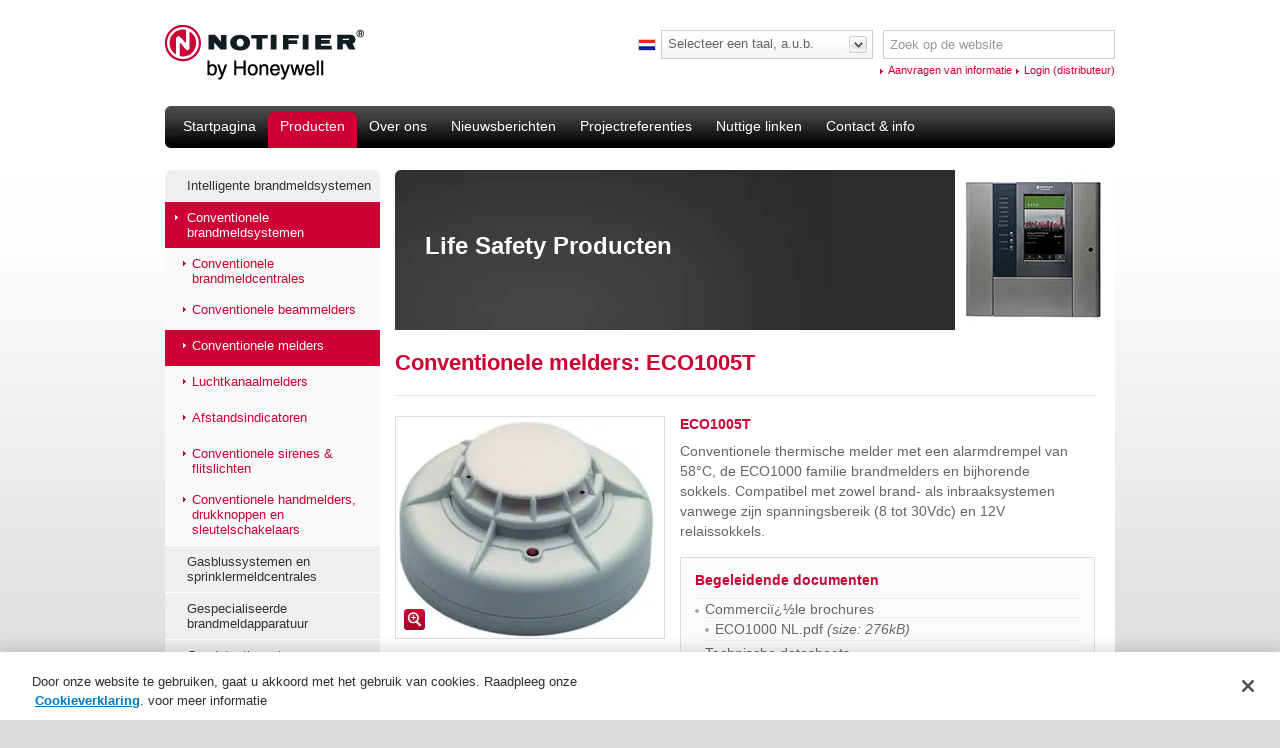

--- FILE ---
content_type: text/html; Charset=iso-8859-1
request_url: https://www.notifier.nl/product.asp?id=392
body_size: 9730
content:
<!DOCTYPE html PUBLIC "-//W3C//DTD XHTML 1.0 Transitional//EN" 
	"http://www.w3.org/TR/xhtml1/DTD/xhtml1-transitional.dtd">
<html dir="ltr" lang="nl" xml:lang="nl-nl" xmlns="http://www.w3.org/1999/xhtml">
<head>
<!-- RB 14/08/2020: Code to add the onetrust script to the head -->

<!-- OneTrust Cookies Consent Notice start -->
<script type="text/javascript" src="https://cdn.cookielaw.org/consent/cf25bca1-ba16-4e74-88e5-705370ece495/OtAutoBlock.js"></script>
<script src="https://cdn.cookielaw.org/scripttemplates/otSDKStub.js" data-document-language="true" type="text/javascript" charset="UTF-8" data-domain-script="cf25bca1-ba16-4e74-88e5-705370ece495"></script>
<script type="text/javascript">
function OptanonWrapper() { }
</script>
<!-- OneTrust Cookies Consent Notice end -->

<!-- RB 14/08/2020: End Code -->

<!-- SK: Code to add the Head section of GTM tracking IDs for the various sites  -->

	<!-- Google Tag Manager -->
<script>(function(w,d,s,l,i){w[l]=w[l]||[];w[l].push({'gtm.start':
new Date().getTime(),event:'gtm.js'});var f=d.getElementsByTagName(s)[0],
j=d.createElement(s),dl=l!='dataLayer'?'&l='+l:'';j.async=true;j.src=
'https://www.googletagmanager.com/gtm.js?id='+i+dl;f.parentNode.insertBefore(j,f);
})(window,document,'script','dataLayer','GTM-TMJKMFV');</script>
<!-- End Google Tag Manager -->	

<!-- SK: End code -->

<script type="text/javascript" src="includes/js/validate-session.js"></script>
<script type="text/javascript">
	document.onreadystatechange = function() {
		if (document.readyState === 'complete') {
			validateSession('Hwpj1TAJzSNO3nlVY0aETte8i+BFgb2YQgZv+GC+MWNC65J8Qi658D56llDlpLyA', ("" == "True"))
			.then(function() {})
			.catch(err => {
				window.location.href = `${window.location.protocol}//${window.location.hostname}/login.asp?logout=1`;
			});
		}
	}
</script>


	<link href="/images/misc/n_favicon.ico" rel="icon" type="image/x-icon" /><link href="/images/misc/n_favicon.ico" rel="shortcut icon" type="image/x-icon" />
	<link href="/search.asp" rel="search" title="Search" />
	<link href="/" rel="top" title="Notifier Fire Systems" />
	<link href="/category.asp" rel="section" title="Products (this section)" />
	<link href="/about_us.asp" rel="section" title="About Us" />
	<link href="/news.asp" rel="section" title="Latest News" />
	<link href="/case_studies.asp" rel="section" title="Case Studies" />
	<link href="/partners.asp" rel="section" title="Partners" />
	<link href="/contact_us.asp" rel="section" title="Contact Us" />
	<link href="/category.asp?id=172" rel="subsection" title="Intelligente brandmeldsystemen" />
	<link href="/category.asp?id=150" rel="subsection" title="Conventionele brandmeldsystemen (this category)" />
	<link href="/category.asp?id=35" rel="chapter" title="Conventionele brandmeldcentrales" />
	<link href="/category.asp?id=424" rel="chapter" title="Conventionele beammelders" />
	<link href="/category.asp?id=38" rel="chapter" title="Conventionele melders (this subcategory)" />
	<link href="/category.asp?id=152" rel="chapter" title="Luchtkanaalmelders" />
	<link href="/category.asp?id=425" rel="chapter" title="Afstandsindicatoren" />
	<link href="/category.asp?id=207" rel="chapter" title="Conventionele sirenes &amp; flitslichten" />
	<link href="/category.asp?id=51" rel="chapter" title="Conventionele handmelders, drukknoppen en sleutelschakelaars" />
	<link href="/category.asp?id=201" rel="subsection" title="Gasblussystemen en sprinklermeldcentrales" />
	<link href="/category.asp?id=210" rel="subsection" title="Gespecialiseerde brandmeldapparatuur " />
	<link href="/category.asp?id=218" rel="subsection" title="Gasdetectiesystemen" />
	<link href="/category.asp?id=390" rel="subsection" title="Toebehoren en accessoires" />
	<link href="/category.asp?id=230" rel="subsection" title="Ontruimingsystemen" />
	<link href="/category.asp?id=235" rel="subsection" title="LED Noodverlichting" />
	<link href="/category.asp?id=404" rel="subsection" title="* Producten niet meer beschikbaar" />
	<link href="https://www.notifier.nl/includes/css/notifier.css?d=15" media="screen, projection" rel="stylesheet" type="text/css" />
	<!---
	<link href="/includes/js/jquery-ui/css/blitzer/theme.css" media="screen, projection" rel="stylesheet" type="text/css" />
	-->
	<link href="https://code.jquery.com/ui/1.13.2/themes/blitzer/jquery-ui.css" media="screen, projection" rel="stylesheet" type="text/css" />
	
	<meta content="text/html; charset=iso-8859-1" http-equiv="Content-Type" />
	<meta content="nl" name="language" />
	<meta content="all, noodp, noydir" name="robots" />
	<meta content="noydir" name="Slurp" />
	<script type="text/javascript">/* <![CDATA[ */
	document.getElementsByTagName('html')[0].className='js';
	/* ]]> */</script>
	<!-- Upgraded to jQuery 3.6.0; using the jQuery Migrate plugin made this a lot less painful than I had expected it to be. RB - 07/07/2021 -->
	<script src="https://code.jquery.com/jquery-3.6.0.min.js" integrity="sha256-/xUj+3OJU5yExlq6GSYGSHk7tPXikynS7ogEvDej/m4=" crossorigin="anonymous"></script>
		
	
	<title>ECO1005T: Notifier Fire Systems</title>

	<style id="antiClickjack">body{display:none !important;}</style>
	<script type="text/javascript">
	   if (self === top) {
		   var antiClickjack = document.getElementById("antiClickjack");
		   antiClickjack.parentNode.removeChild(antiClickjack);
	   } else {
		   top.location = self.location;
	   }
	</script>
	
	<script src="https://www.google.com/recaptcha/api.js?hl=nl" async defer></script>	

<script>(window.BOOMR_mq=window.BOOMR_mq||[]).push(["addVar",{"rua.upush":"false","rua.cpush":"true","rua.upre":"true","rua.cpre":"false","rua.uprl":"false","rua.cprl":"false","rua.cprf":"false","rua.trans":"SJ-a38a9d0a-e36c-494b-b5fd-7861f0d1c684","rua.cook":"false","rua.ims":"false","rua.ufprl":"false","rua.cfprl":"false","rua.isuxp":"false","rua.texp":"norulematch","rua.ceh":"false","rua.ueh":"false","rua.ieh.st":"0"}]);</script>
<script>!function(){function o(n,i){if(n&&i)for(var r in i)i.hasOwnProperty(r)&&(void 0===n[r]?n[r]=i[r]:n[r].constructor===Object&&i[r].constructor===Object?o(n[r],i[r]):n[r]=i[r])}try{var n=decodeURIComponent("%7B%22secure_cookie%22%3A%20true%7D");if(n.length>0&&window.JSON&&"function"==typeof window.JSON.parse){var i=JSON.parse(n);void 0!==window.BOOMR_config?o(window.BOOMR_config,i):window.BOOMR_config=i}}catch(r){window.console&&"function"==typeof window.console.error&&console.error("mPulse: Could not parse configuration",r)}}();</script>
                              <script>!function(a){var e="https://s.go-mpulse.net/boomerang/",t="addEventListener";if("False"=="True")a.BOOMR_config=a.BOOMR_config||{},a.BOOMR_config.PageParams=a.BOOMR_config.PageParams||{},a.BOOMR_config.PageParams.pci=!0,e="https://s2.go-mpulse.net/boomerang/";if(window.BOOMR_API_key="WUCTV-JG34G-LW8BB-6KCG2-JSGND",function(){function n(e){a.BOOMR_onload=e&&e.timeStamp||(new Date).getTime()}if(!a.BOOMR||!a.BOOMR.version&&!a.BOOMR.snippetExecuted){a.BOOMR=a.BOOMR||{},a.BOOMR.snippetExecuted=!0;var i,_,o,r=document.createElement("iframe");if(a[t])a[t]("load",n,!1);else if(a.attachEvent)a.attachEvent("onload",n);r.src="javascript:void(0)",r.title="",r.role="presentation",(r.frameElement||r).style.cssText="width:0;height:0;border:0;display:none;",o=document.getElementsByTagName("script")[0],o.parentNode.insertBefore(r,o);try{_=r.contentWindow.document}catch(O){i=document.domain,r.src="javascript:var d=document.open();d.domain='"+i+"';void(0);",_=r.contentWindow.document}_.open()._l=function(){var a=this.createElement("script");if(i)this.domain=i;a.id="boomr-if-as",a.src=e+"WUCTV-JG34G-LW8BB-6KCG2-JSGND",BOOMR_lstart=(new Date).getTime(),this.body.appendChild(a)},_.write("<bo"+'dy onload="document._l();">'),_.close()}}(),"".length>0)if(a&&"performance"in a&&a.performance&&"function"==typeof a.performance.setResourceTimingBufferSize)a.performance.setResourceTimingBufferSize();!function(){if(BOOMR=a.BOOMR||{},BOOMR.plugins=BOOMR.plugins||{},!BOOMR.plugins.AK){var e="true"=="true"?1:0,t="",n="amidcnaxhw57o2liy4ta-f-3de537008-clientnsv4-s.akamaihd.net",i="false"=="true"?2:1,_={"ak.v":"39","ak.cp":"1498899","ak.ai":parseInt("607496",10),"ak.ol":"0","ak.cr":9,"ak.ipv":4,"ak.proto":"h2","ak.rid":"9656ebf3","ak.r":47376,"ak.a2":e,"ak.m":"a","ak.n":"essl","ak.bpcip":"3.16.49.0","ak.cport":43484,"ak.gh":"23.200.85.107","ak.quicv":"","ak.tlsv":"tls1.3","ak.0rtt":"","ak.0rtt.ed":"","ak.csrc":"-","ak.acc":"","ak.t":"1768474406","ak.ak":"hOBiQwZUYzCg5VSAfCLimQ==0+CR82UKDvVcPvzEv3oUcPfOL+Z//YamE5ORwWF/08oCIr1LsKcTN8axyTpdYWrVXaUoQll2t3vads0O5eoTagbnEgOwHdvk4nqObc6a/NINGee9qCeOhAjbAi1UG2oR4PKwctU64LHhiaiqq31188jY9J7OVxevqyV6s36+hF95H4C7ME3NlPUZJ29giRVt7D7jsANUdZAfxMpopxAdEw03TBy13OzZWSOLPgo0/w6voGc1HOTcOzqGm2HxOb4CBQIe1GST+4iJafgLRP6pSOd53wXLeoGE1jGQKlfbwA2/qJunbW/puIl0Nrb1kGN2syO/m8uQTIFsuWeYamKI0uZBOLxAF+4xFF5UR0fRY4kOX8D208MwSMAiuDMCIKznZSfjGuwFzfJHfL/2ClcqjBMK6EyH0RFHfK4WRtcpJfY=","ak.pv":"144","ak.dpoabenc":"","ak.tf":i};if(""!==t)_["ak.ruds"]=t;var o={i:!1,av:function(e){var t="http.initiator";if(e&&(!e[t]||"spa_hard"===e[t]))_["ak.feo"]=void 0!==a.aFeoApplied?1:0,BOOMR.addVar(_)},rv:function(){var a=["ak.bpcip","ak.cport","ak.cr","ak.csrc","ak.gh","ak.ipv","ak.m","ak.n","ak.ol","ak.proto","ak.quicv","ak.tlsv","ak.0rtt","ak.0rtt.ed","ak.r","ak.acc","ak.t","ak.tf"];BOOMR.removeVar(a)}};BOOMR.plugins.AK={akVars:_,akDNSPreFetchDomain:n,init:function(){if(!o.i){var a=BOOMR.subscribe;a("before_beacon",o.av,null,null),a("onbeacon",o.rv,null,null),o.i=!0}return this},is_complete:function(){return!0}}}}()}(window);</script></head>
<body>
<!-- SK: Code to add the Body section of the GTM tracking IDs for the various sites  -->

<!-- Google Tag Manager (noscript) -->
<noscript><iframe src="https://www.googletagmanager.com/ns.html?id=GTM-TMJKMFV"
height="0" width="0" style="display:none;visibility:hidden"></iframe></noscript>
<!-- End Google Tag Manager (noscript) -->

<!-- SK: End code -->

<!-- Honeywell Fire Taxonomy VOC Study - Notifier (UK) and Morley IAS (UK) -->

<!-- End Honeywell Fire Taxonomy VOC Study -->
<div id="wrapper">
	
	<style>
	.imgFloatRightDistributorList{
	float:right !important;
}
	</style>
	<div id="header">
		
		<div id="logo">
		
		<a href="/"><img alt="Notifier Fire Systems Logo" src="https://www.notifier.nl/images/misc/logo_notifier.gif" title="" /></a>
		
		</div>
	

	
		<div id="header_sub">
		<div id="search_container">
			<form action="search.asp" id="frmSearch" method="get">
			<div id="search">
				<input name="Token" type="hidden"  value="VO8cXsY35UAkI8EUtLT/MD2uSuN2ie8VWKVC4gONC8RYlSnfqCV1+ZQCzy+pVsle" />
				<label for="frmSearch_search"><span class="offscreen">Search: </span><input class="search" id="frmSearch_search" maxlength="50" name="search" size="20" type="text" value="Zoek op de website" /></label>
				<input id="frmSearch_submit" style="position:absolute;top:0.18em;right:0;width:auto;" type="submit" value="Search" />
			</div><!-- #search -->
			</form>
		</div><!-- #search_container -->

			<!--SHOW LANGUAGE SELECT BOX -->
			
			<div class="language_box">

			
					
				<div id="selectednetherlands">&nbsp;</div>
					
					
				<div id="selectbox"><span>Selecteer een taal, a.u.b.</span>
				<ul id="expand">
				<li id="uk"><a href="http://www.notifierfiresystems.co.uk">English</a></li><li id="france"><a href="http://www.Notifier.lu">Français</a></li><li id="netherlands"><a href="http://www.Notifier.nl">Nederlands</a></li><li id=""><a href="http://">1</a></li><li id=""><a href="http://">1</a></li><li id=""><a href="http://">1</a></li>
				</ul>
				</div>
				<script language="javascript" type="text/javascript">
				$("#selectbox").on('click', function(){ if ($("#expand").css('display')!='block'){
				$("#expand").slideDown('slow');
				} else {
				$("#expand").slideUp('slow');
				}
				}); 
				</script>
			</div>
					
		<div style="clear:both;"></div>	

		<div id="status">
			<a class="arrow clear" href="/enquiry.asp" style="padding-right:0;">Aanvragen van informatie</a><span class="offscreen"> | </span>
					<a class="arrow" href="/login.asp" style="padding-right:0;">Login (distributeur)</a>
		</div><!-- #status -->
		</div><!-- #header Sub-->
	
		<div id="nav" class="SiteId2_LangId3"><ul>
		
		<li><a class="home" href="/"><span>Startpagina</span></a></li>
		<li><a class="products_on on" href="/category.asp"><span>Producten</span></a></li>
		<li><a class="about" href="/about_us.asp"><span>Over ons</span></a></li>
		<li><a class="news" href="/news.asp"><span>Nieuwsberichten</span></a></li>
		<li><a class="casestudies" href="/case_studies.asp"><span>Projectreferenties</span></a></li>
		<li><a class="partners" href="/partners.asp"><span>Nuttige linken</span></a></li>
		<li><a class="contact" href="/contact_us.asp"><span>Contact &amp; info</span></a></li>
		</ul></div><!-- #nav -->
	
	
	
	<div style="clear:both;"></div>
	</div><!--#Header-->
	

<div id="content">
	<div id="sidebar"><ul>
		<li><a class="top" href="/category.asp?id=172">Intelligente brandmeldsystemen</a></li>
		<li><a class="selected" href="/category.asp?id=150">Conventionele brandmeldsystemen</a><ul>
			<li><a href="/category.asp?id=35">Conventionele brandmeldcentrales</a></li>
			<li><a href="/category.asp?id=424">Conventionele beammelders</a></li>
			<li><a class="selected" href="/category.asp?id=38">Conventionele melders</a></li>
			<li><a href="/category.asp?id=152">Luchtkanaalmelders</a></li>
			<li><a href="/category.asp?id=425">Afstandsindicatoren</a></li>
			<li><a href="/category.asp?id=207">Conventionele sirenes &amp; flitslichten</a></li>
			<li><a href="/category.asp?id=51">Conventionele handmelders, drukknoppen en sleutelschakelaars</a></li>
		</ul></li>
		<li><a href="/category.asp?id=201">Gasblussystemen en sprinklermeldcentrales</a></li>
		<li><a href="/category.asp?id=210">Gespecialiseerde brandmeldapparatuur </a></li>
		<li><a href="/category.asp?id=218">Gasdetectiesystemen</a></li>
		<li><a href="/category.asp?id=390">Toebehoren en accessoires</a></li>
		<li><a href="/category.asp?id=230">Ontruimingsystemen</a></li>
		<li><a href="/category.asp?id=235">LED Noodverlichting</a></li>
		<li><a class="bottom" href="/category.asp?id=404">* Producten niet meer beschikbaar</a></li>
	</ul></div><!-- #sidebar -->
	<div class="page_content">
		<table border="0" cellpadding="0" cellspacing="0" summary="Page Header" class="page_header">
		<tr>
			<td class="header_title" style="width:100%;padding:0 30px;vertical-align:middle;">
			<p><span style="font-size: x-large;"><strong>Life Safety Producten</strong></span></p></td>
			<td class="image"><img alt="" src="https://www.notifier.nl/images/content/notifierfiresystems/nl/full/INSPIRE%20160x160.jpg" /></td>
		</tr>
		</table>
		<div class="page_content_inner">

		<h1>Conventionele melders: ECO1005T</h1>
		<div class="hr1"></div>
		<div class="prod_left">
			<div class="prod_img">
				<div class="outer_shadow">
				<div class="inner_shadow">			
					<img alt="main image" src="https://www.notifier.nl/images/product/notifierfiresystems/nl/main/ECO1004T_5_5T%20(260x221).jpg" title="Conventionele melders: ECO1005T" />
				<div class="zoom"><a class="thickbox" href="https://www.notifier.nl/images/product/notifierfiresystems/nl/zoom/ECO1004T_5_5T%20(450x383).jpg"><img alt="Zoom" src="/images/buttons/btn_zoom.gif" title="klik om in te zoomen" /></a></div>
				</div>
				</div>
			</div><!-- .prod_img -->
			<div class="thumb_container">
				<div class="thumb_striped"><a href="/images/product/notifierfiresystems/nl/main/ECO1004T_5_5T%20(260x221).jpg"  rev="/images/product/notifierfiresystems/nl/zoom/ECO1004T_5_5T%20(450x383).jpg" ><img alt="thumbnail" src="https://www.notifier.nl/images/product/notifierfiresystems/nl/thumb/ECO1004T_5_5T%20(59x50).jpg" title="" /></a></div>
			</div><!-- .thumb_container -->
			<div class="prod_feature_box_left">
				<h2 class="h2">Aanvragen van informatie</h2>
				<p>Ik wil meer te weten komen over dit product?</p>
				<a href="/enquiry.asp?pid=392" id="enquiry_link">Aanvraag telefonisch contact</a>
			</div><!-- .prod_feature_box_left -->
		</div><!-- .prod_left -->
		<div class="prod_right">
		<h2 class="h2">ECO1005T</h2>
		<p>Conventionele thermische melder met een alarmdrempel van 58&deg;C, de ECO1000 familie brandmelders en bijhorende sokkels. Compatibel met zowel brand- als inbraaksystemen vanwege zijn spanningsbereik (8 tot 30Vdc) en 12V relaissokkels.</p>
		<div class="supporting_docs">
		<h2 class="h2">Begeleidende documenten</h2>
		<ul> 
					<li class="bottom">
				
				<a href="#">Commerci&#239;&#191;&#189;le brochures</a><ul>
								<li>
							
							<a href="/includes/formprocess.asp?formname=salesbrochure&amp;id=0&amp;aid=6024">ECO1000 NL.pdf</a> <em class="smaller">(size: 276kB)</em></li>
			</ul></li> 
					<li class="bottom">
				
				<a href="#">Technische datasheets</a><ul>
								<li>
							
							<a href="/includes/formprocess.asp?formname=technicaldatasheet&amp;id=0&amp;aid=6686">DSNL_NOT_ECO1000_0911.pdf</a> <em class="smaller">(size: 424kB)</em></li>
			</ul></li>
		</ul>
		<!--<li class="bottom"><a href="/enquiry.asp?pid=392&amp;lit=1" id="literature_link">Formulier voor documentatie aanvraag</a></li>-->
		
		
		</div><!-- .supporting_docs -->
		</div><!-- .prod_right -->
		</div><!-- .page_content_inner -->
	</div><!-- .page_content -->
</div><!-- #content -->
<script type="text/javascript">/* <![CDATA[ */
	(function($){
		$($('div.prod_right').children().get(0)).addClass('intro_striped_r');
		//$('div.supporting_docs ul ul').hide();
		$(function(){
			//$('div.supporting_docs a[href=#]').toggle(function(){$(this).parents('li').children('ul').show();this.blur();return false;},function(){$(this).parents('li').children('ul').hide();this.blur();return false;});
			$('a.thickbox').on('click', function(){
				this.blur();
				$('#dialog').remove();
				$(this).after('<div id="dialog"><img alt="zoom image" src="'+this.href+'" title="" /><'+'/div>');
				$('#dialog').dialog({
					bgiframe:true,draggable:true,modal:true,resizable:false,title:'Conventionele melders: ECO1005T',width:528
				});
				$('#dialog img').on('load', function(){var d=$('#dialog');d.dialog('option','width',$(this).width()+28);d.dialog('option','position','center');});
				return false;
			});
			$('div[class^=thumb] a').on('click', function(){
				if(this.href!='#'){$('div.prod_img img').get(0).src=this.href;}
				var z=$(this).attr('rev')+'',a=$('a.thickbox').get(0);
				a.href=z.length?z:'/images/product/notifierfiresystems/nl/zoom/zm_comingsoon.jpg';
				return false;
			});
			$('#enquiry_link').on('click', function(){
				var self=this;$('#dialog').remove();
				
				//var url='http://www.notifier.nl/includes/formprocess.asp';
				var url='/includes/formprocess.asp'
				$.get(url,{'formname':'enquiry','id':0,'pid':'392'},function(text){
					$(self).after('<div id="dialog">'+text+'<'+'/div>');$('#dialog input[type=image]').remove();$('#dialog').dialog({
						autoOpen:false,bgiframe:true,modal:true,buttons:{
							'Annuleer':function(){$(this).dialog('close');},'Verzenden':function(){
								var r=true;$.each({'etype':'Selecteer een type aanvraag','title':'Selecteer uw aanspreektitel','firstname':'Geef uw voornaam in','lastname':'Geef uw naam in','position':'Geef uw functie in',
									'org':'Geef uw bedrijfsnaam in','email':'Geef uw emailadres in','tel':'Geef uw telefoonnummer in','subject':'Geef het onderwerp in','message':'Please enter your message#'},function(key){
									var el=$('#frmEnquiry_'+key);switch(el.get(0).type){
										case 'select-one':r=(el.get(0).selectedIndex!==0);break;
										default:r=(el.val()!='');break;
									}
									if(!r){
										alert(this);
										el.focus();
										return false;
										}
								})
								if(r){
									$(this).dialog('close');
									$.post(url+'?id=0&pid=392&langid=3',$('#frmEnquiry').serialize(),function(data){},'html');
								}
							}
						},resizable:false,title:'Aanvraag tot terugbellen',width:720
					});
					$('#dialog').dialog('open');
				});
				return false;
			});
		});
	})(jQuery);
	/* ]]> */</script>

	<div id="footer">
		<div id="footer_inner">
			<div class="left" style="padding-top: 3px">
				<a class="external" href="https://www.honeywell.com/en-us/terms-and-conditions" rel="external">Algemene voorwaarden</a><span>|</span>
					 
						<a class="external" href="https://www.honeywell.com/us/en/privacy-statement" rel="external">Privacyverklaring</a><span>|</span>
						
						<a class="external" href="https://pages1.honeywell.com/GlobalHoneywellUnsubscribe.html" onclick="openGlobalUnsubWin(this.href,'Global Unsubscribe','350','600','yes'); return false" title="If you would like to unsubscribe from all e-communications from Honeywell, please click here.">Globale afmelding</a><span>|</span>
						
				<!--a href="contact_us.asp?id=25">FAQs</a><span>|</span-->
				<a href="/sitemap.asp?type=sitemap">Site Map</a><span>|</span>
				<a href="/sitemap.asp?type=product">Product Site Map</a><span>|</span>
				<a href="https://www.honeywell.com/us/en/cookie-notice" class="external" rel="external">Cookieverklaring</a>
				
					<br/>
					<a href="https://hon-opcenter.my.salesforce-sites.com/PrivacyInformationRequestForm?lang=en" class="external" rel="external" target="_blank">Your Privacy Choices#&nbsp;<img src="../images/icons/ccpa/privacyoptions29x14.png"></a>
				
			</div><!-- .left
			<div class="left">			
							
			</div> 
			-->			
			<div class="right" style="position:relative;width:190px;">
				<form action="/" id="frmInt" method="get">
				<p style="margin-bottom:0;"><select class="right" id="frmInt_site" name="site">
					<option selected="selected" value="">Internationale sites</option>
					<option value="https://www.notifier.com.au/">Australia</option>
					<option value="https://www.notifier.be">Benelux</option>
					<option value="https://www.notifier.com/contact/maps/southamerica-map.pdf">Brazil</option>
					<option value="https://www.notifier.com/contact/maps/canada-Notifier-map.pdf">Canada</option>
					<option value="https://www.notifier.com/contact/maps/china-map.pdf">China</option>
					<option value="https://www.notifier.dk/">Denmark</option>
					<option value="https://www.notifier.fi/">Finland</option>
					<option value="https://www.notifier.be/notifier.asp?L=FR">France</option>
					<option value="https://www.notifier.de/">Germany</option>
					<option value="https://www.notifier.com/contact/maps/far-east-map.pdf">Hong Kong</option>
					<option value="https://www.notifier.com/contact/maps/far-east-map.pdf">India</option>
					<option value="https://www.notifier.it/">Italy</option>
					<option value="https://www.notifier.com/contact/maps/southamerica-map.pdf">Mexico</option>
					<option value="https://www.notifier.com/contact/maps/mideast&amp;africa-map-06.pdf">Middle East</option>
					<option value="https://www.notifier.no/">Norway</option>
					<option value="https://www.notifier.it/">Russia</option>
					<option value="https://www.notifier.com/contact/maps/far-east-map.pdf">Singapore</option>
					<option value="https://www.notifier.com/contact/maps/mideast&amp;africa-map-06.pdf">South Africa</option>
					<option value="https://www.notifier.es/">Spain</option>
					<option value="https://www.notifier.se/">Sweden</option>
					<option value="https://www.notifier.com/">USA</option>
				</select><input id="frmInt_submit" style="position:absolute;top:-0.125em;right:-3.5em;width:auto;" type="submit" value="Go" /></p>
				</form>
				<div class="world_map"></div>
			</div><!-- .right -->
			<div id="reg_info">
				&copy; Copyright Honeywell International Inc 2003-2026 | Notifier by Honeywell <br/>Geregistreerd bedrijf: Honeywell Life Safety SA, Liege Airport Business Park B50, 4460 Grâce-Hollogne - Belgi&#235; | HR. RcLg 179.158 | BTW nr: BE 446.376.677<br/>Geregistreerd bedrijf: Honeywell BV, Burgemeester Burgerslaan 40, 5245 NH Rosmalen - Nederland | HR nr: 33044803 | BTW nr: NL 007311394B01
			</div><!-- #reg_info -->
				
			<script language="javascript">
				var popupWindow = null;
				function centeredPopup(url,winName,w,h,scroll){
				TopPosition = (screen.height) ? (screen.height-h)/2 : 0;
				settings =
				'height='+h+',width='+w+',top='+TopPosition+',scrollbars='+scroll+',resizable,location=no,status=no,menubar=no,toolbar=no,scrollbars=1,fullscreen=no'
				popupWindow = window.open(url,winName,settings)
				}
				
				function openGlobalUnsubWin(a,b,c,d){
					var isMobile = false,
						isMobileAny = navigator.userAgent.toLowerCase().match(/mobile/i),
						isAndroid = navigator.userAgent.toLowerCase().match(/android/i),
						isiPhone = navigator.userAgent.toLowerCase().match(/iphone/i);
				// device detection
				if(/(android|bb\d+|meego).+mobile|avantgo|bada\/|blackberry|blazer|compal|elaine|fennec|hiptop|iemobile|ip(hone|od)|ipad|iris|kindle|Android|Silk|lge |maemo|midp|mmp|netfront|opera m(ob|in)i|palm( os)?|phone|p(ixi|re)\/|plucker|pocket|psp|series(4|6)0|symbian|treo|up\.(browser|link)|vodafone|wap|windows (ce|phone)|xda|xiino/i.test(navigator.userAgent) || isMobileAny || isAndroid || isiPhone) { 
					isMobile = true;
				}
					if(isMobile){
						centeredPopup(a,b,c,d);
					} else{
						centeredPopup(a,b,750,d);
					}
				}
			</script>

		</div><!-- #footer_inner -->
	</div><!-- #footer -->	
</div><!-- #wrapper -->

<script src="/includes/js/common.js" type="text/javascript"></script>

	<script src="https://code.jquery.com/ui/1.13.2/jquery-ui.min.js" integrity="sha256-lSjKY0/srUM9BE3dPm+c4fBo1dky2v27Gdjm2uoZaL0=" crossorigin="anonymous"></script>
<script type="text/javascript">/* <![CDATA[ */
var search,search_default='Zoek op de website',s='Geef gebruikersnaam en paswoord in:\n';
(function($){
	$('#frmSearch input[type=submit]').remove();
	$('#search').prepend('<a href="#" onclick="$(\'#frmSearch\').trigger(\'submit\');return false;"><img alt="Zoek" src="https://www.notifier.nl/images/buttons/nl/btn_search.gif" title="Zoek op de website" /><'+'/a>');
	$('#frmSearch').on('submit', function(){return ($('#frmSearch_search').val().toLowerCase()!=search_default.toLowerCase());});
	$('#frmLogin input.login').val('');
	$(function(){
		$('a[rel~=external]').on('click', function(){var w=window.open(this.href);return false;});
		search=$('#frmSearch_search');if(search.length&&search.val().toLowerCase()==search_default.toLowerCase()){search.css({'font-style':'italic'});}else{search.css({'color':'#000'});}
		search.on('blur', function(){var el=$(this);if(el.val()==''){el.css({'color':'#999','font-style':'italic'});el.val(search_default);}})
			.on('focus', function(){var el=$(this);if(el.val()==search_default){el.val('');el.css({'color':'#000','font-style':'normal'});}});
		$('#content').prepend('<span class="bl"><'+'/span><span class="br"><'+'/span>');
		$('#frmInt input[type=submit]').remove();
		$('#frmInt_site').on('change', function(){if(this.selectedIndex!==0){var win=window.open(this[this.selectedIndex].value);}});
	});
})(jQuery);
/* ]]> */</script>
<script type="text/javascript">/* <![CDATA[ */
var gaJsHost=(('https:'==document.location.protocol)?'https://ssl.':'http://www.');
document.write(unescape('%3Cscript src="'+gaJsHost+'google-analytics.com/ga.js" type="text/javascript"%3E%3C/script%3E'));
/* ]]> */</script>
<script type="text/javascript">/* <![CDATA[ */
try{var pageTracker=_gat._getTracker('UA-9350954-3');pageTracker._trackPageview();}catch(err){}
/* ]]> */</script>

</body>
</html>


--- FILE ---
content_type: application/javascript
request_url: https://cdn.cookielaw.org/consent/cf25bca1-ba16-4e74-88e5-705370ece495/OtAutoBlock.js
body_size: 2547
content:
(function(){function q(a){var c=[],b=[],e=function(f){for(var g={},h=0;h<u.length;h++){var d=u[h];if(d.Tag===f){g=d;break}var l=void 0,k=d.Tag;var C=(k=-1!==k.indexOf("http:")?k.replace("http:",""):k.replace("https:",""),-1!==(l=k.indexOf("?"))?k.replace(k.substring(l),""):k);if(f&&(-1!==f.indexOf(C)||-1!==d.Tag.indexOf(f))){g=d;break}}return g}(a);return e.CategoryId&&(c=e.CategoryId),e.Vendor&&(b=e.Vendor.split(":")),!e.Tag&&D&&(b=c=function(f){var g=[],h=function(d){var l=document.createElement("a");
return l.href=d,-1!==(d=l.hostname.split(".")).indexOf("www")||2<d.length?d.slice(1).join("."):l.hostname}(f);return g=v.some(function(d){return d===h})?["C0004"]:g}(a)),{categoryIds:c,vsCatIds:b}}function w(a){return!a||!a.length||(a&&window.OptanonActiveGroups?a.every(function(c){return-1!==window.OptanonActiveGroups.indexOf(","+c+",")}):void 0)}function m(a,c){void 0===c&&(c=null);var b=window,e=b.OneTrust&&b.OneTrust.IsVendorServiceEnabled;b=e&&b.OneTrust.IsVendorServiceEnabled();return"Categories"===
r||"All"===r&&e&&!b?w(a):("Vendors"===r||"All"===r&&e&&b)&&w(c)}function n(a){a=a.getAttribute("class")||"";return-1!==a.indexOf("optanon-category")||-1!==a.indexOf("ot-vscat")}function p(a){return a.hasAttribute("data-ot-ignore")}function x(a,c,b){void 0===b&&(b=null);var e=a.join("-"),f=b&&b.join("-"),g=c.getAttribute("class")||"",h="",d=!1;a&&a.length&&-1===g.indexOf("optanon-category-"+e)&&(h=("optanon-category-"+e).trim(),d=!0);b&&b.length&&-1===g.indexOf("ot-vscat-"+f)&&(h+=" "+("ot-vscat-"+
f).trim(),d=!0);d&&c.setAttribute("class",h+" "+g)}function y(a,c,b){void 0===b&&(b=null);var e;a=a.join("-");b=b&&b.join("-");return-1===c.indexOf("optanon-category-"+a)&&(e=("optanon-category-"+a).trim()),-1===c.indexOf("ot-vscat-"+b)&&(e+=" "+("ot-vscat-"+b).trim()),e+" "+c}function z(a){var c,b=q(a.src||"");(b.categoryIds.length||b.vsCatIds.length)&&(x(b.categoryIds,a,b.vsCatIds),m(b.categoryIds,b.vsCatIds)||(a.type="text/plain"),a.addEventListener("beforescriptexecute",c=function(e){"text/plain"===
a.getAttribute("type")&&e.preventDefault();a.removeEventListener("beforescriptexecute",c)}))}function A(a){var c=a.src||"",b=q(c);(b.categoryIds.length||b.vsCatIds.length)&&(x(b.categoryIds,a,b.vsCatIds),m(b.categoryIds,b.vsCatIds)||(a.removeAttribute("src"),a.setAttribute("data-src",c)))}var u=JSON.parse('[{"Tag":"https://www.notifier.nl/images/misc/grk_world_map.png","CategoryId":["C0002"],"Vendor":null},{"Tag":"https://www.googletagmanager.com/gtm.js","CategoryId":["C0002"],"Vendor":null},{"Tag":"https://www.notifier.nl/includes/js/glimmer.js","CategoryId":["C0002"],"Vendor":null},{"Tag":"https://www.notifier.nl/images/misc/bg_features_left.gif","CategoryId":["C0002"],"Vendor":null},{"Tag":"https://www.notifier.nl/images/misc/bg_footer.png","CategoryId":["C0002"],"Vendor":null},{"Tag":"https://www.notifier.nl//images/item/notifierfiresystems/nl/partner/list/NBN_logo_witte%20achtergrond%20NL%20en%20FR(160x160).jpg","CategoryId":["C0002"],"Vendor":null},{"Tag":"https://www.notifier.nl/includes/css/banner.css","CategoryId":["C0002"],"Vendor":null},{"Tag":"https://code.jquery.com/jquery-3.6.0.min.js","CategoryId":["C0002"],"Vendor":null},{"Tag":"https://www.notifier.nl/images/content/notifierfiresystems/nl/full/REQ%20Verklaring%20Honeywell%20Life%20Safety.pdf","CategoryId":["C0002"],"Vendor":null},{"Tag":"https://www.notifier.nl/images/misc/grk_feature_bl.png","CategoryId":["C0002"],"Vendor":null},{"Tag":"https://www.notifier.nl/images/misc/grk_hr.gif","CategoryId":["C0002"],"Vendor":null},{"Tag":"https://www.notifier.nl/images/misc/grk_map_corner_bl.gif","CategoryId":["C0002"],"Vendor":null},{"Tag":"https://www.notifier.nl/images/content/notifierfiresystems/nl/full/Revit_Families_Notifier_01.zip","CategoryId":["C0002"],"Vendor":null},{"Tag":"https://www.notifier.nl//images/item/notifierfiresystems/nl/partner/list/NEN.jpg","CategoryId":["C0002"],"Vendor":null},{"Tag":"https://www.notifier.nl/images/content/notifierfiresystems/nl/full/BIM%20Objecten%20-%20%20Noodverlichting%202021.zip","CategoryId":["C0002"],"Vendor":null},{"Tag":"https://www.notifier.nl/images/misc/bg_select.gif","CategoryId":["C0002"],"Vendor":null},{"Tag":"https://www.notifier.nl//images/item/notifierfiresystems/nl/partner/list/AFireTech_RB.jpg","CategoryId":["C0002"],"Vendor":null},{"Tag":"https://www.notifier.nl/images/misc/bg_sidenav_top.gif","CategoryId":["C0002"],"Vendor":null},{"Tag":"https://www.notifier.nl/images/content/notifierfiresystems/nl/full/RETURNS_Form_Standard%20RMA%20IONIC%20DETECTOR%20DISPOSAL-version%202014.doc","CategoryId":["C0002"],"Vendor":null},{"Tag":"https://www.notifier.nl/images/misc/grk_map_corner.gif","CategoryId":["C0002"],"Vendor":null},{"Tag":"https://ssl.google-analytics.com/ga.js","CategoryId":["C0002"],"Vendor":null},{"Tag":"https://www.notifier.nl/images/misc/grk_banner_bottoml.gif","CategoryId":["C0002"],"Vendor":null},{"Tag":"https://www.notifier.nl/images/buttons/bg_nav.gif","CategoryId":["C0002"],"Vendor":null},{"Tag":"https://www.notifier.nl//images/item/notifierfiresystems/nl/partner/list/BRANDWONDEN%20logo%20NLV1.jpg","CategoryId":["C0002"],"Vendor":null},{"Tag":"https://www.notifier.nl/images/buttons/nl/btn_search.gif","CategoryId":["C0002"],"Vendor":null},{"Tag":"https://www.notifier.nl/images/misc/grk_banner_bottomr.gif","CategoryId":["C0002"],"Vendor":null},{"Tag":"https://www.notifier.nl/images/misc/bg_sidenav_top_on.gif","CategoryId":["C0002"],"Vendor":null},{"Tag":"https://www.notifier.nl/images/content/notifierfiresystems/nl/full/Solo-rotate-160.gif","CategoryId":["C0002"],"Vendor":null},{"Tag":"https://www.notifier.nl/images/content/notifierfiresystems/nl/full/RETURNS_Form_Standard%20RMA%20FACTORY%20REVISION%20PROGRAM-version%202014.doc","CategoryId":["C0002"],"Vendor":null},{"Tag":"https://www.notifier.nl/images/content/notifierfiresystems/nl/full/Notifier_PL2023-07-2023%20V3.pdf","CategoryId":["C0002"],"Vendor":null},{"Tag":"https://www.notifier.nl/images/content/notifierfiresystems/nl/full/header_about.jpg","CategoryId":["C0002"],"Vendor":null},{"Tag":"https://www.notifier.nl//images/item/notifierfiresystems/nl/partner/list/LogoVEBON-NOVBSlogan(200x200).jpg","CategoryId":["C0002"],"Vendor":null},{"Tag":"https://www.notifier.nl/images/misc/icn_netherlandsflag.gif","CategoryId":["C0002"],"Vendor":null},{"Tag":"https://www.notifier.nl/images/misc/bg_sidenav_bottom_on.gif","CategoryId":["C0002"],"Vendor":null},{"Tag":"https://www.notifier.nl//images/item/notifierfiresystems/nl/partner/list/system-sensor-3.jpg","CategoryId":["C0002"],"Vendor":null},{"Tag":"https://www.notifier.nl/includes/js/validate-session.js","CategoryId":["C0002"],"Vendor":null},{"Tag":"https://www.notifier.nl/images/misc/grk_external.gif","CategoryId":["C0002"],"Vendor":null},{"Tag":"https://www.notifier.nl/images/content/notifierfiresystems/nl/full/Lumen%20Data%20Noodverlichting.zip","CategoryId":["C0002"],"Vendor":null},{"Tag":"https://www.notifier.nl//images/item/notifierfiresystems/nl/casestudy/list/Sortiva2.jpg","CategoryId":["C0002"],"Vendor":null},{"Tag":"https://www.google-analytics.com/analytics.js","CategoryId":["C0002"],"Vendor":null},{"Tag":"https://www.notifier.nl//images/item/notifierfiresystems/nl/casestudy/list/Telegraaf(160x160).jpg","CategoryId":["C0002"],"Vendor":null},{"Tag":"https://www.notifier.nl/images/misc/bg_sidenav_subbottom.gif","CategoryId":["C0002"],"Vendor":null},{"Tag":"https://www.notifier.nl//images/item/notifierfiresystems/nl/casestudy/list/Atomium%201.jpg","CategoryId":["C0002"],"Vendor":null},{"Tag":"https://s.go-mpulse.net/boomerang/WUCTV-JG34G-LW8BB-6KCG2-JSGND","CategoryId":["C0002"],"Vendor":null},{"Tag":"https://www.notifier.nl/images/content/notifierfiresystems/nl/full/test-content4.jpg","CategoryId":["C0002"],"Vendor":null},{"Tag":"https://www.notifier.nl//images/item/notifierfiresystems/nl/casestudy/list/FSC.jpg","CategoryId":["C0002"],"Vendor":null},{"Tag":"https://www.notifier.nl/includes/css/notifier.css","CategoryId":["C0002"],"Vendor":null},{"Tag":"https://www.notifier.nl//images/item/notifierfiresystems/nl/casestudy/list/Esplanade%201.jpg","CategoryId":["C0002"],"Vendor":null},{"Tag":"https://www.notifier.nl/images/misc/grk_banner_tr.png","CategoryId":["C0002"],"Vendor":null},{"Tag":"https://www.notifier.nl/images/content/notifierfiresystems/nl/full/Notifier%20Site%20Visit%20Request%20Form%20-%20042014.docx","CategoryId":["C0002"],"Vendor":null},{"Tag":"https://www.notifier.nl/images/misc/bg_sidenav_bottom.gif","CategoryId":["C0002"],"Vendor":null},{"Tag":"https://www.notifier.nl/images/content/notifierfiresystems/nl/full/test-content3.jpg","CategoryId":["C0002"],"Vendor":null},{"Tag":"https://www.notifier.nl/images/misc/icn_arrow_RED.gif","CategoryId":["C0002"],"Vendor":null},{"Tag":"https://www.notifier.nl/images/misc/bg_number.gif","CategoryId":["C0002"],"Vendor":null},{"Tag":"https://www.notifier.nl/images/content/notifierfiresystems/nl/full/RMAR-Notifier%2007_2014.doc","CategoryId":["C0002"],"Vendor":null},{"Tag":"https://www.notifier.nl/images/content/notifierfiresystems/nl/full/Support_Person5%20160.jpg","CategoryId":["C0002"],"Vendor":null},{"Tag":"https://www.notifier.nl/images/misc/grk_feature_br.png","CategoryId":["C0002"],"Vendor":null},{"Tag":"https://www.notifier.nl/images/buttons/nl/btn_login_bl_3.gif","CategoryId":["C0002"],"Vendor":null},{"Tag":"https://www.notifier.nl/images/buttons/bg_nav_hover.gif","CategoryId":["C0002"],"Vendor":null},{"Tag":"https://www.notifier.nl/images/misc/grk_bullet.gif","CategoryId":["C0002"],"Vendor":null},{"Tag":"https://www.notifier.nl//images/item/notifierfiresystems/nl/partner/list/logo_honeywell.gif","CategoryId":["C0002"],"Vendor":null},{"Tag":"https://www.notifier.nl/includes/css/screen.css","CategoryId":["C0002"],"Vendor":null},{"Tag":"https://www.notifier.nl/images/content/notifierfiresystems/nl/full/Fire%20detection%20systems.pdf","CategoryId":["C0002"],"Vendor":null},{"Tag":"https://munchkin.marketo.net/munchkin.js","CategoryId":["C0002"],"Vendor":null},{"Tag":"https://www.notifier.nl/images/misc/bg_page_header.gif","CategoryId":["C0002"],"Vendor":null},{"Tag":"https://www.notifier.nl/images/misc/bg.jpg","CategoryId":["C0002"],"Vendor":null},{"Tag":"https://www.googletagmanager.com/gtag/js","CategoryId":["C0002"],"Vendor":null},{"Tag":"https://www.notifier.nl//images/item/notifierfiresystems/nl/casestudy/list/Victoria%20Square%20copy.jpg","CategoryId":["C0002"],"Vendor":null},{"Tag":"https://www.notifier.nl/images/content/notifierfiresystems/nl/full/EL%20Pricelist%202023%20BNL%20V1.pdf","CategoryId":["C0002"],"Vendor":null},{"Tag":"https://www.notifier.nl/includes/js/common.js","CategoryId":["C0002"],"Vendor":null},{"Tag":"https://www.notifier.nl/images/misc/icn_arrow_white.gif","CategoryId":["C0002"],"Vendor":null},{"Tag":"https://www.notifier.nl/images/misc/grk_banner_tl.png","CategoryId":["C0002"],"Vendor":null},{"Tag":"https://www.notifier.nl/images/content/notifierfiresystems/nl/full/Xtralis%20Pricelist%202023%20BNL%20V2.pdf","CategoryId":["C0002"],"Vendor":null},{"Tag":"https://www.notifier.nl/images/content/notifierfiresystems/nl/full/NOTIFIER%20Product%20Catalogue_V3.0.pdf","CategoryId":["C0002"],"Vendor":null},{"Tag":"https://www.notifier.nl/images/content/notifierfiresystems/nl/full/test-content5.jpg","CategoryId":["C0002"],"Vendor":null}]'),
D=JSON.parse("true"),r=JSON.parse('"Categories"'),v=(v="addthis.com addtoany.com adsrvr.org amazon-adsystem.com bing.com bounceexchange.com bouncex.net criteo.com criteo.net dailymotion.com doubleclick.net everesttech.net facebook.com facebook.net googleadservices.com googlesyndication.com krxd.net liadm.com linkedin.com outbrain.com rubiconproject.com sharethis.com taboola.com twitter.com vimeo.com yahoo.com youtube.com".split(" ")).filter(function(a){if("null"!==a&&a.trim().length)return a}),t=
["embed","iframe","img","script"],B=((new MutationObserver(function(a){Array.prototype.forEach.call(a,function(c){Array.prototype.forEach.call(c.addedNodes,function(e){1!==e.nodeType||-1===t.indexOf(e.tagName.toLowerCase())||n(e)||p(e)||("script"===e.tagName.toLowerCase()?z:A)(e)});var b=c.target;!c.attributeName||n(b)&&p(b)||("script"===b.nodeName.toLowerCase()?z(b):-1!==t.indexOf(c.target.nodeName.toLowerCase())&&A(b))})})).observe(document.documentElement,{childList:!0,subtree:!0,attributes:!0,
attributeFilter:["src"]}),document.createElement);document.createElement=function(){for(var a,c,b=[],e=0;e<arguments.length;e++)b[e]=arguments[e];return"script"===b[0].toLowerCase()||-1!==t.indexOf(b[0].toLowerCase())?(a=B.bind(document).apply(void 0,b),c=a.setAttribute.bind(a),Object.defineProperties(a,{src:{get:function(){try{return a.cloneNode().src}catch(f){return a.getAttribute("src")||""}},set:function(f){var g=b[0],h,d,l,k="";k=q(k="string"==typeof f||f instanceof Object?f.toString():k);return d=
g,l=a,!(h=k).categoryIds.length&&!h.vsCatIds.length||"script"!==d.toLowerCase()||n(l)||m(h.categoryIds,h.vsCatIds)||p(l)?(d=g,h=a,!(l=k).categoryIds.length||-1===t.indexOf(d.toLowerCase())||n(h)||m(l.categoryIds,l.vsCatIds)||p(h)?c("src",f):(a.removeAttribute("src"),c("data-src",f),(g=a.getAttribute("class"))||c("class",y(k.categoryIds,g||"",k.vsCatIds)))):(c("type","text/plain"),c("src",f)),!0}},type:{get:function(){return a.getAttribute("type")||""},set:function(f){return h=c,d=q((g=a).src||""),
h("type",!d.categoryIds.length&&!d.vsCatIds.length||n(g)||m(d.categoryIds,d.vsCatIds)||p(g)?f:"text/plain"),!0;var g,h,d}},class:{set:function(f){return h=c,!(d=q((g=a).src)).categoryIds.length&&!d.vsCatIds.length||n(g)||m(d.categoryIds,d.vsCatIds)||p(g)?h("class",f):h("class",y(d.categoryIds,f,d.vsCatIds)),!0;var g,h,d}}}),a.setAttribute=function(f,g,h){"type"!==f&&"src"!==f||h?c(f,g):a[f]=g},a):B.bind(document).apply(void 0,b)}})();

--- FILE ---
content_type: text/plain
request_url: https://www.google-analytics.com/j/collect?v=1&_v=j102&aip=1&a=360837201&t=pageview&_s=1&dl=https%3A%2F%2Fwww.notifier.nl%2Fproduct.asp%3Fid%3D392&ul=en-us%40posix&dt=ECO1005T%3A%20Notifier%20Fire%20Systems&sr=1280x720&vp=1280x720&_utma=250051737.1762900251.1768474408.1768474408.1768474408.1&_utmz=250051737.1768474408.1.1.utmcsr%3D(direct)%7Cutmccn%3D(direct)%7Cutmcmd%3D(none)&_utmht=1768474410223&_u=YQBCAEABAAAAACAAI~&jid=399950088&gjid=1901566977&cid=1762900251.1768474408&tid=UA-9350954-3&_gid=1877635828.1768474410&_r=1&_slc=1&gtm=45He61d1n81TMJKMFVv810192990za200zd810192990&gcd=13l3l3l3l1l1&dma=0&tag_exp=103116026~103200004~104527906~104528501~104684208~104684211~105391253~115938465~115938468~117041588&z=860739092
body_size: -450
content:
2,cG-66RZCNZ649